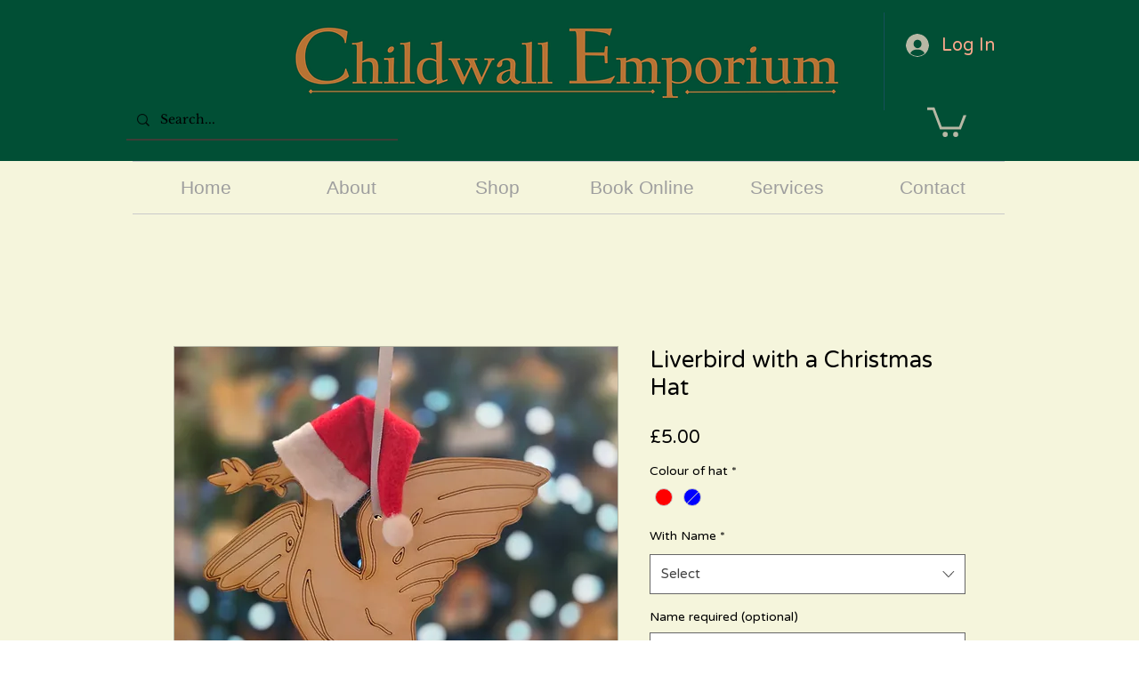

--- FILE ---
content_type: text/html; charset=utf-8
request_url: https://accounts.google.com/o/oauth2/postmessageRelay?parent=https%3A%2F%2Fstatic.parastorage.com&jsh=m%3B%2F_%2Fscs%2Fabc-static%2F_%2Fjs%2Fk%3Dgapi.lb.en.2kN9-TZiXrM.O%2Fd%3D1%2Frs%3DAHpOoo_B4hu0FeWRuWHfxnZ3V0WubwN7Qw%2Fm%3D__features__
body_size: 161
content:
<!DOCTYPE html><html><head><title></title><meta http-equiv="content-type" content="text/html; charset=utf-8"><meta http-equiv="X-UA-Compatible" content="IE=edge"><meta name="viewport" content="width=device-width, initial-scale=1, minimum-scale=1, maximum-scale=1, user-scalable=0"><script src='https://ssl.gstatic.com/accounts/o/2580342461-postmessagerelay.js' nonce="h_lQtArQ-_hH05DSQnH3LQ"></script></head><body><script type="text/javascript" src="https://apis.google.com/js/rpc:shindig_random.js?onload=init" nonce="h_lQtArQ-_hH05DSQnH3LQ"></script></body></html>